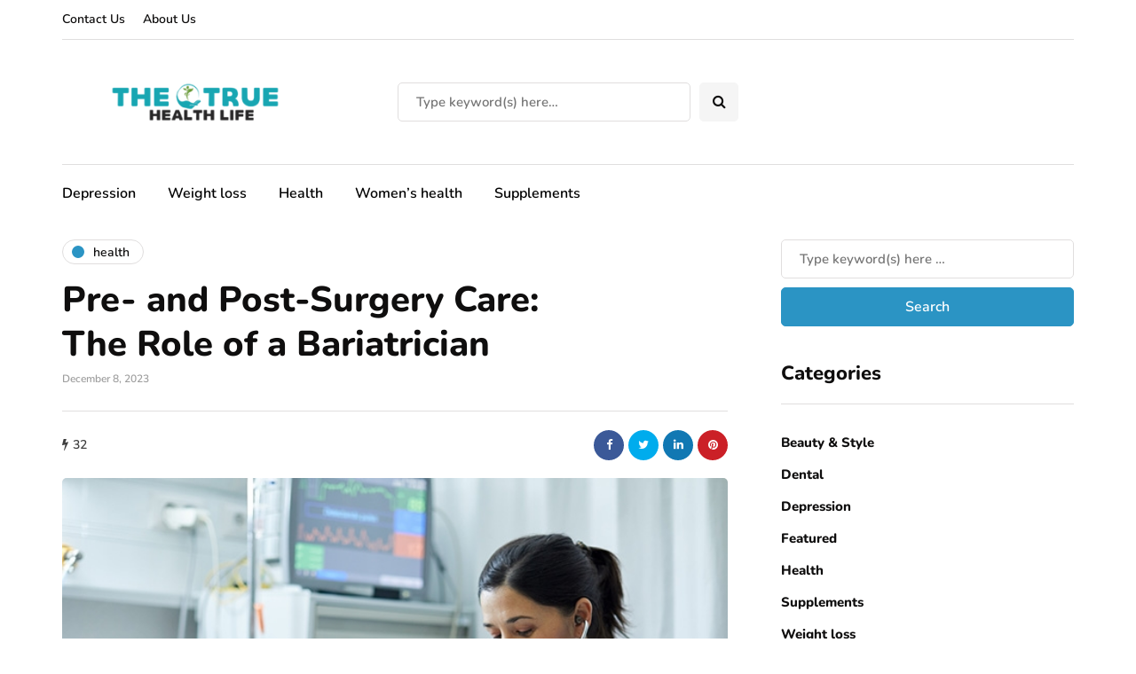

--- FILE ---
content_type: application/x-javascript
request_url: https://thetruehealthlife.com/wp-content/uploads/js-cache-inhype.js?ver=1767862728.0137
body_size: -108
content:
/* Cache file created at 2026-01-08 08:58:48 */    (function($){
    $(document).ready(function() {


        
    });
    })(jQuery);
     /*2026-01-08 08:58*//* JS Generator Execution Time: 6.2942504882812E-5 seconds */